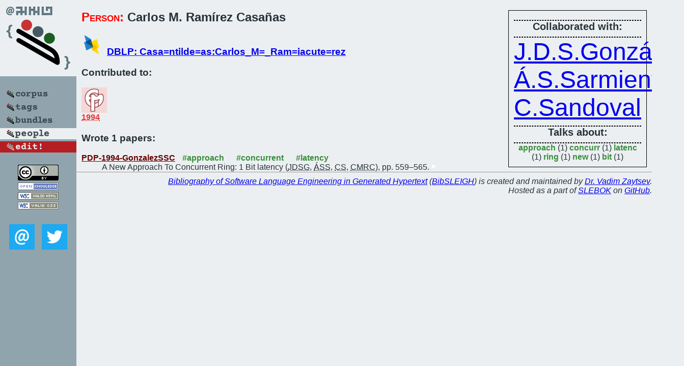

--- FILE ---
content_type: text/html; charset=utf-8
request_url: https://bibtex.github.io/person/Carlos_M_Ramirez_Casanas.html
body_size: 1476
content:
<!DOCTYPE html>
<html>
<head>
	<meta http-equiv="Content-Type" content="text/html; charset=UTF-8"/>
	<meta name="keywords" content="software linguistics, software language engineering, book of knowledge, glossary, academic publications, scientific research, open knowledge, open science"/>
	<title>BibSLEIGH — Carlos_M_Ramirez_Casanas</title>
	<link href="../stuff/bib.css" rel="stylesheet" type="text/css"/>
	<link href='http://fonts.googleapis.com/css?family=Exo+2:400,700,400italic,700italic' rel='stylesheet' type='text/css'>
	<script src="../stuff/jquery.min.js" type="text/javascript"></script>
</head>
<body>
<div class="left">
	<a href="../index.html"><img src="../stuff/bibsleigh.png" alt="BibSLEIGH" title="BibSLEIGH" class="pad"/></a>

	<div class="pad">
		<a href="../index.html"><img src="../stuff/p-corpus.png" alt="BibSLEIGH corpus" title="All papers in the corpus"/></a><br/>
		<a href="../tag/index.html"><img src="../stuff/p-tags.png" alt="BibSLEIGH tags" title="All known tags"/></a><br/>
		<a href="../bundle/index.html"><img src="../stuff/p-bundles.png" alt="BibSLEIGH bundles" title="All selected bundles"/></a><br/>
		<a href="../person/index.html"><img src="../stuff/a-people.png" alt="BibSLEIGH people" title="All contributors"/></a><br/>
<a href="https://github.com/slebok/bibsleigh/edit/master/people/Carlos_M_Ramirez_Casanas.json"><img src="../stuff/edit.png" alt="EDIT!" title="EDIT!"/></a>
	</div>
	<a href="http://creativecommons.org/licenses/by/4.0/" title="CC-BY"><img src="../stuff/cc-by.png" alt="CC-BY"/></a><br/>
	<a href="http://opendatacommons.org/licenses/by/summary/" title="Open Knowledge"><img src="../stuff/open-knowledge.png" alt="Open Knowledge" /></a><br/>
	<a href="http://validator.w3.org/check/referer" title="XHTML 1.0 W3C Rec"><img src="../stuff/xhtml.png" alt="XHTML 1.0 W3C Rec" /></a><br/>
	<a href="http://jigsaw.w3.org/css-validator/check/referer" title="CSS 2.1 W3C CanRec"><img src="../stuff/css.png" alt="CSS 2.1 W3C CanRec" class="pad" /></a><br/>
	<div class="sm">
		<a href="../mailto:vadim@grammarware.net"><img src="../stuff/email.png" alt="email" title="Complain!" /></a>
		<a href="https://twitter.com/intent/tweet?screen_name=grammarware"><img src="../stuff/twitter.png" alt="twitter" title="Mention!" /></a>
	</div>

</div>
<div class="main"><div class="tbox"><hr/><code>Collaborated with:</code><hr/><span style="font-size:300.0%"><a href="../person/Juan_Domingo_Sandoval_Gonzalez.html">J.D.S.González</a></span>
<span style="font-size:300.0%"><a href="../person/Alvaro_Suarez_Sarmiento.html">Á.S.Sarmiento</a></span>
<span style="font-size:300.0%"><a href="../person/C_Sandoval.html">C.Sandoval</a></span><hr/><code>Talks about:</code><hr/><span class="tag"><a href="../word/approach.html">approach</a></span> (1) 
<span class="tag"><a href="../word/concurr.html">concurr</a></span> (1) 
<span class="tag"><a href="../word/latenc.html">latenc</a></span> (1) 
<span class="tag"><a href="../word/ring.html">ring</a></span> (1) 
<span class="tag"><a href="../word/new.html">new</a></span> (1) 
<span class="tag"><a href="../word/bit.html">bit</a></span> (1)</div>
<h2><span class="ttl"> Person:</span> Carlos M. Ramírez Casañas</h2>
<h3><img src="../stuff/ico-dblp.png" alt="DBLP"/> <a href="http://dblp.uni-trier.de/pers/hd/c/Casa=ntilde=as:Carlos_M=_Ram=iacute=rez">DBLP: Casa=ntilde=as:Carlos_M=_Ram=iacute=rez</a></h3><h3>Contributed to:</h3><div class="minibar"><div><a href="../PDP-1994.html" title="PDP 1994"><img src="../stuff/pdp.png" class="abc" alt="PDP 1994"/></a><abbr title="1994">1994</abbr></div><br style="clear:left"/></div><h3>Wrote 1 papers:</h3><dl class="toc"><dt><a href="../PDP-1994-GonzalezSSC.html">PDP-1994-GonzalezSSC</a> <span class="tag"><a href="../tag/approach.html" title="approach">#approach</a></span> <span class="tag"><a href="../tag/concurrent.html" title="concurrent">#concurrent</a></span> <span class="tag"><a href="../tag/latency.html" title="latency">#latency</a></span></dt><dd>A New Approach To Concurrent Ring: 1 Bit latency (<abbr title="Juan Domingo Sandoval González">JDSG</abbr>, <abbr title="Álvaro Suárez Sarmiento">ÁSS</abbr>, <abbr title="C. Sandoval">CS</abbr>, <abbr title="Carlos M. Ramírez Casañas">CMRC</abbr>), pp. 559–565.</dd> <div class="pagevis" style="width:6px"></div></dl>
</div>
<hr style="clear:both"/>
<div class="last">
	<em>
		<a href="http://bibtex.github.io">Bibliography of Software Language Engineering in Generated Hypertext</a>
		(<a href="http://github.com/slebok/bibsleigh">BibSLEIGH</a>) is
		created and maintained by <a href="http://grammarware.github.io/">Dr. Vadim Zaytsev</a>.<br/>
		Hosted as a part of <a href="http://slebok.github.io/">SLEBOK</a> on <a href="http://www.github.com/">GitHub</a>.
	</em>
</div>
</body>
</html>